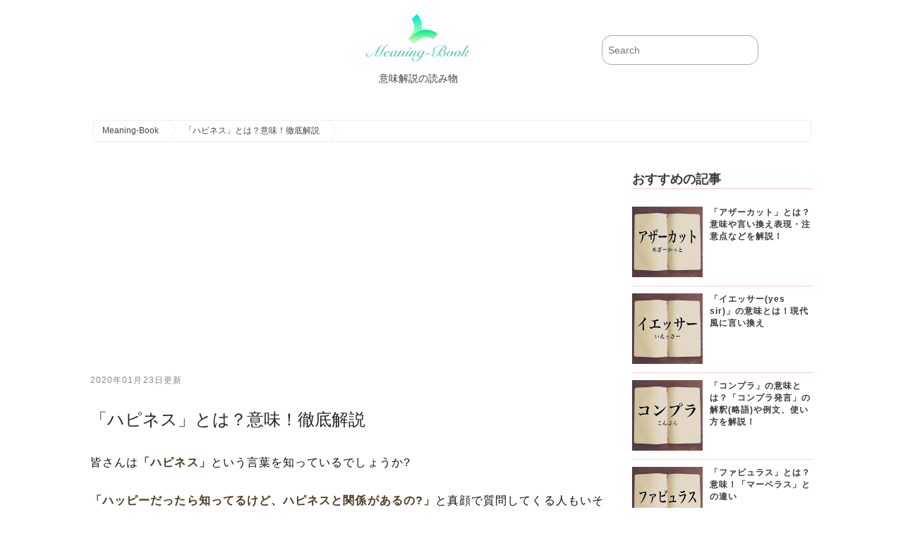

--- FILE ---
content_type: text/html; charset=UTF-8
request_url: https://meaning-book.com/blog/20190705104205.html
body_size: 7078
content:


<!-- ヘッダーここから -->
<!-- ヘッダーここから -->
<!DOCTYPE html>
<html lang="ja">
<head>
<meta charset="UTF-8">
<meta http-equiv="Expires" content="86400">
<title>「ハピネス」とは？意味！徹底解説 | Meaning-Book</title>
<script type="application/javascript" src="//anymind360.com/js/11108/ats.js"></script>
<script async src="//pagead2.googlesyndication.com/pagead/js/adsbygoogle.js"></script>
<script>
  (adsbygoogle = window.adsbygoogle || []).push({
    google_ad_client: "ca-pub-1464222701434023",
    enable_page_level_ads: true
  });
</script>
<meta name="viewport" content="width=device-width,user-scalable=no,maximum-scale=1" />
<meta name="description" content="「ハピネス」とは?意味、「ハッピー」と｢ハピネス」の違い、「ハピネス」の関連を解釈などを掲載。" />
<meta name="keywords" content="Meaning-Book,読み物,意味,同義語,対義語,英語,用語解説ハピネス,Meaning-Book,読み物,意味,同義語,対義語,英語,用語解説" />
<link rel="stylesheet" href="../../css/init.css" media="all" />
<link rel="stylesheet" href="../../css/shared.css" media="all" />
<link rel="stylesheet" href="../../css/blog.css?20260108-1426" media="all" />
<meta name="twitter:card" content="summary" />
<meta name="twitter:site" content="@TopMedia8" />
<meta name="twitter:title" content="「ハピネス」とは？意味！徹底解説 | Meaning-Book" />
<meta name="twitter:description" content="「ハピネス」とは?意味、「ハッピー」と｢ハピネス」の違い、「ハピネス」の関連を解釈などを掲載。 | Meaning-Book" />
<meta name="twitter:image" content="https://meaning-book.com/blog-images/1562293077775075.jpg" />

<link rel="canonical" href="https://meaning-book.com/blog/20190705104205.html" />
<script type="text/javascript">
var ip_addr ="3.137.145.48";
</script>
<script src="../../js/analytics.js"></script>
<script src="../../js/jquery-3.3.1.min.js"></script>
<link rel="shortcut icon" type="image/x-icon" href="../../images/favicon.ico">
</head>
<body>
<script>
//デバイス回転時にリロードする
$(window).on("orientationchange",function(){
    location.reload();
});
</script>
<!-- ヘッダーここまで -->


<!-- メインここから -->

<!-- PC向けヘッダー -->
<div class="header-wrapping hide-mobile">
<div class="header-contents">

<div class="main-title">
<a href="../../index.html">
<img src="../../images/meaning-book-logo.png" alt="meaning-book">
<span class="hch1">意味解説の読み物</span>
</a>
</div><!-- main-titleここまで -->

<div class="search">
<form action="../../search.php" name="search" method="get">
	<dl class="search">
		<dt><input type="text" name="search_keywords" value="" placeholder="Search" /></dt>
		<dd><button><span></span></button></dd>
	</dl>
</form>
</div><!-- searchここまで -->
</div><!-- header-contentsここまで -->
</div><!-- header-wrappingここまで -->
<!-- PC向けヘッダーここまで -->


<!-- モバイル向けヘッダー -->
<div class="header-wrapping hide-pc ">

<div class="mobile-header-menu-layout clear mobile-fixed">
<div class="mobile-header-left-contents">
<p id="mobile-category-btn"><a href="../../index.html"><img src="../../images/mobile-header-menu.png" alt="意味解説の読み物" class="mobile-header-menu"></a></p>
</div>

<div class="mobile-header-right-contents">
<script async src="https://cse.google.com/cse.js?cx=010385327540439264273:genhkvml8iy"></script>
<div class="gcse-searchbox-only"></div>
</div>
</div>


<div class="header-contents">
<img src="../../images/side-logo.png" alt="meaning-book" class="header-logo-img">
<h1>meaning-bookは意味解説の読み物です</h1>
</div><!-- header-contentsここまで -->

</div><!-- header-wrappingここまで -->
<!-- モバイル向けヘッダーここまで -->
<!-- パンくずリストここから -->
<div class="main-wrapping">
<div class="breadcrumbs-layout">
	<ol id="breadcrumbs" itemscope itemtype="http://schema.org/BreadcrumbList">
  <li itemprop="itemListElement" itemscope itemtype="http://schema.org/ListItem">
    <a itemprop="item" href="../../index.html">
      <span itemprop="name">Meaning-Book</span>
    </a>
    <meta itemprop="position" content="1" />
  </li>
  <li itemprop="itemListElement" itemscope itemtype="http://schema.org/ListItem">
    <a itemprop="item" href="../../blog/20190705104205.html">
      <span itemprop="name">「ハピネス」とは？意味！徹底解説</span>
    </a>
    <meta itemprop="position" content="2" />
  </li>
	</ol>
</div>
</div>
<!-- パンくずリストここまで -->



<!-- メインここから -->
<div class="main-wrapping">
<div class="main-contents">
<div class="article-contents">

<!--広告-->
<div class="center_ad300">
<script async src="//pagead2.googlesyndication.com/pagead/js/adsbygoogle.js"></script>
<!-- メイン広告上意味解説 -->
<ins class="adsbygoogle"
     style="display:block"
     data-ad-client="ca-pub-1464222701434023"
     data-ad-slot="8687642371"
     data-ad-format="auto"
     data-full-width-responsive="true"></ins>
<script>
(adsbygoogle = window.adsbygoogle || []).push({});
</script>
</div>



<div class="updated"><p><time itemprop="dateModified" content="2020-01-23T00:00:00+9:00" datetime="2020-01-23T00:00:00+9:00">2020年01月23日更新</time></p></div>

<h1>「ハピネス」とは？意味！徹底解説</h1>

<!--序文ここから-->
<div class="preface">
<!--序文ここから-->
<p>
皆さんは<span class="emphasis">「ハピネス」</span>という言葉を知っているでしょうか?<br><br>
<span class="emphasis">「ハッピーだったら知ってるけど、ハピネスと関係があるの?」</span>と真顔で質問してくる人もいそうです。<br><br>
そんなことから、ここで<span class="emphasis">「ハピネス」</span>について説明をしていくことにします。<br><br>
</p>

<!--序文ここまで--></div>
<!--序文ここまで-->

<img src="../../blog-images/1562293077775075.jpg" class="main-image" alt="ハピネス">
<div class="published"><p><time itemprop="datePublished" content="2021-02-22T00:00:00+9:00" datetime="2021-02-22T00:00:00+9:00"></time></p></div>
<div class="author">
<span itemprop="author">Meaning-Book運営委員</span>
<span itemprop="publisher" itemscope itemtype="http://schema.org/Organization">
<span itemprop="name" content="Meaning-Book">Meaning-Book</span>
<span itemprop="logo" itemscope itemtype="https://schema.org/ImageObject">
<meta itemprop="url" content="../../images/meaning-book-logo.png">
<meta itemprop="width" content="150">
<meta itemprop="height" content="80">
</span>
<meta itemprop="url" content="https://meaning-book.com/">
</span>
</div>
<div itemprop="image" itemscope itemtype="https://schema.org/ImageObject" class="author">
<img src="../../images/large_no_image.png" alt="「ハピネス」とは？意味！徹底解説>" class="blog_mini_img">
<meta itemprop="url" content="../../images/meaning-book-logo.png">
<meta itemprop="width" content="600">
<meta itemprop="height" content="370">
</div>


	


<div class="share-layout-block clear">

<div class="share-layout">
<a href="https://twitter.com/share" class="twitter-share-button" data-size="large">Tweet</a> <script>!function(d,s,id){var js,fjs=d.getElementsByTagName(s)[0],p=/^http:/.test(d.location)?'http':'https';if(!d.getElementById(id)){js=d.createElement(s);js.id=id;js.src=p+'://platform.twitter.com/widgets.js';fjs.parentNode.insertBefore(js,fjs);}}(document, 'script', 'twitter-wjs');</script>
</div><!-- share-layout -->

<div class="share-layout">
<a href="http://b.hatena.ne.jp/entry/" class="hatena-bookmark-button" data-hatena-bookmark-layout="basic-label-counter" data-hatena-bookmark-lang="ja" data-hatena-bookmark-height="28" title="このエントリーをはてなブックマークに追加"><img src="https://b.st-hatena.com/images/entry-button/button-only@2x.png" alt="このエントリーをはてなブックマークに追加" width="20" height="20" style="border: none;" /></a><script type="text/javascript" src="https://b.st-hatena.com/js/bookmark_button.js" charset="utf-8" async="async"></script>
</div><!-- share-layout -->

<div class="share-layout-fbh">
<div class="share-layout-fb">
<div id="fb-root"></div>
<script>(function(d, s, id) {
  var js, fjs = d.getElementsByTagName(s)[0];
  if (d.getElementById(id)) return;
  js = d.createElement(s); js.id = id;
  js.src = "//connect.facebook.net/ja_JP/sdk.js#xfbml=1&version=v2.10&appId=281332235712907";
  fjs.parentNode.insertBefore(js, fjs);
}(document, 'script', 'facebook-jssdk'));</script>
<div class="fb-share-button" data-href="../../blog/20190705104205.html" data-layout="button" data-size="large" data-mobile-iframe="true"><a class="fb-xfbml-parse-ignore" target="_blank" href="https://www.facebook.com/sharer/sharer.php?u=https%3A%2F%2Fmeaning-book.com%2F&amp;src=sdkpreparse">シェア</a></div>
</div><!-- share-layout-fb -->
</div><!-- share-layout-fbh -->

</div><!-- share-layout-block -->






<div id="index_list">
<div class="center_ad300">
<script async src="//pagead2.googlesyndication.com/pagead/js/adsbygoogle.js"></script>
<!-- メイン広告上意味解説 -->
<ins class="adsbygoogle"
     style="display:block"
     data-ad-client="ca-pub-1464222701434023"
     data-ad-slot="8687642371"
     data-ad-format="auto"
     data-full-width-responsive="true"></ins>
<script>
(adsbygoogle = window.adsbygoogle || []).push({});
</script>
</div>
<br><br>
<label class="show_label" for="show_label">タップして目次表示</label>
<div class="hidden_box">
    <input type="checkbox" id="show_label"/ >
    <div class="hidden_show">
      <!--非表示ここから-->
<!--インデックス-->
<div class="blog_list_box">
<h2>目次</h2>
<ul class="number">
<li>「ハピネス」とは?意味</li>
<li>「ハッピー」と｢ハピネス」の違い</li>
<li>「ハピネス」の関連を解釈</li>
<li>“you are my happiness”の意味とは?</li>
</ul>
</div>
<!--インデックスここまで-->

      <!--ここまで-->
    </div>
</div>
</div>


<h2>「ハピネス」とは?意味</h2>
<img src="../../images_6_1_h2/20190705104205_01_h2.jpg" width="400" height="400" class="blackboard" alt="「ハピネス」とは?意味">
<p>
<span class="emphasis">「ハピネス」</span>英語の<span class="emphasis_english">“happiness”</span>が原語で、カタカナ語として、使われている言葉です。<br><br>
<span class="emphasis_english">“happiness”</span>の意味が<span class="emphasis">「幸福」</span>、<span class="emphasis">「幸せ」</span>という意味がありますが、<span class="emphasis">「ハピネス」</span>もそのまま<span class="emphasis">「幸福」</span>という意味になります。<br><br>
</p>


<div class="bottom_spacer"></div>

<!--img1-->

<h2>「ハッピー」と｢ハピネス」の違い</h2>
<img src="../../images_6_1_h2/20190705104205_02_h2.jpg" width="400" height="400" class="blackboard" alt="「ハッピー」と｢ハピネス」の違い">
<p>
では、<span class="emphasis">「ハッピー」</span>と<span class="emphasis">「ハピネス」</span>には、どのような違いがあるのかと言えば、<span class="emphasis">「ハッピー」</span>を英語表記では<span class="emphasis_english">“happy”</span>となり、<span class="emphasis">「幸福な」</span>、<span class="emphasis">「幸せな」</span>という意味になります。<br><br>
<span class="emphasis">「ハピネス」</span>は名詞形の表現で<span class="emphasis">「ハッピー」</span>は形容詞として表現された言葉で、元々の流れは同じなのです。<br><br>
</p>


<div class="bottom_spacer"></div>

<h2>「ハピネス」の関連を解釈</h2>
<img src="../../images_6_1_h2/20190705104205_03_h2.jpg" width="400" height="400" class="blackboard" alt="「ハピネス」の関連を解釈">
<p>
<span class="emphasis">「ハピネス」</span>にも、この言葉から色々と派生してきた言葉が出てきたので、それらの表現を見ていきましょう。<br><br>
</p>


<div class="bottom_spacer"></div>

<ul class="disk">
<li>
「シェアハピネス」
</li>
<li>
「ハピネス・イズ・ヒア」とは?
</li>
</ul>

<div class="bottom_spacer"></div>

<h3>「シェアハピネス」</h3>
<p>
<span class="emphasis">「シェアハピネス」</span>は、世の中の人や企業、場所をつないで、大きな幸福をみんなで分かち合うことを目的としている団体です。<br><br>
ここには多くのハンドメイド作家やセラピスト、アーティストは集まり、が在籍している団体です。<br><br>
多彩な作品の販売や、イベント企画を行っています。<br><br>
<span class="emphasis">「幸福をみんなでシェアする」</span>ということになります。<br><br>
</p>


<div class="bottom_spacer"></div>

<h3>「ハピネス・イズ・ヒア」とは?</h3>
<p>
<span class="emphasis">「ハピネス・イズ・ヒア」</span>というものもありますが、これは、東京ディズニーランドが、2013年4月~2018年4月まで開催していた昼のパレードです。<br><br>
東京ディズニーリゾート30周を記念して催されたイベントで、ディズニーキャラクターを元にしたフロート車が園内を回り、パレードの構成は、7つのユニットと13台のフロート車となっており、その長さは全長約500mに達する長さでした。<br><br>
但し、一旦停止するショーモードのタイムは用意されておらずに、通過をメインとしたパレードとなっています。<br><br>
それでも昼間の開催とあって、小さな子供さんを連れた家族に人気のあるイベントでした。<br><br>
</p>


<div class="bottom_spacer"></div>

<!--img2-->

<h2>“you are my happiness”の意味とは?</h2>
<img src="../../images_6_1_h2/20190705104205_04_h2.jpg" width="400" height="400" class="blackboard" alt="“you are my happiness”の意味とは?">
<p>
<span class="emphasis">「ハピネス」</span>を使った言葉に<span class="emphasis_english">“you are my happiness”</span>という言い回しがありますが、これも<span class="emphasis">「ハピネス」</span>を使ったいい言葉です。<br><br>
直訳すると、<span class="emphasis">「あなたは私の幸福です」</span>という意味で訳すことができます。<br><br>
これが少し転じて、<span class="emphasis">「あなたが幸せだと私も幸せになる」</span>という理解になっていきます。<br><br>
そして、<span class="emphasis">「あなたの幸せ」</span>=<span class="emphasis">「私の幸せ」</span>となり、最終的には<span class="emphasis">「相思相愛」</span>というハッピーな形になっていきます。<br><br>
</p>


<div class="bottom_spacer"></div>

<div class="summary_box_frame">
<div class="summary_box">
<div class="summary_title">
<i class="hand-marker hand-marker-right">
<span style="color: transparent; display: none;">
icon
</span>
</i>
まとめ
</div>
<p>
<span class="emphasis">「ハピネス」</span>は<span class="emphasis">「幸福」</span>という意味の言葉ですが、このネーミングを模したものが色々とあります。<br><br>
お店の名前、歌詞のワンフレーズなど様々ですが、それだけ多くの人に幸運をもたらすパワーが秘められているようです。<br><br>

</p>
</div>
</div>
<div class="bottom_spacer"></div><div class="hide_mobile">
</div>
<br>
<div class="ad_spacer_u"><div class="back_link_btn"><a href="../../sitemap6.html#h">は行から始まる記事</a></div>
<div class="bottom_spacer"></div>
</div>
</div><!--article-contentsここまで-->

<!--right-contents-->
<!--right-contentsここから-->
<div class="right-contents">
<h2 class="title">おすすめの記事</h2>

<!--記事ここから-->
<article class="popularity-block">
<a href="../../blog/20190520165404.html" class="article-img">
<img src="../../blog-images/1558341332534405.jpg" alt="アザーカット" class="popularity-img">
</a>
<div class="popularity-set">
<h2 class="popularity-title"><a href="../../blog/20190520165404.html">「アザーカット」とは？意味や言い換え表現・注意点などを解説！</a></h2>
</div>
</article>
<!--記事ここまで-->

<!--記事ここから-->
<article class="popularity-block">
<a href="../../blog/20190726101902.html" class="article-img">
<img src="../../blog-images/1564106350433598.jpg" alt="イエッサー" class="popularity-img">
</a>
<div class="popularity-set">
<h2 class="popularity-title"><a href="../../blog/20190726101902.html">「イエッサー(yes sir)」の意味とは！現代風に言い換え</a></h2>
</div>
</article>
<!--記事ここまで-->

<!--記事ここから-->
<article class="popularity-block">
<a href="../../blog/20190430161513.html" class="article-img">
<img src="../../blog-images/1556609783125605.jpg" alt="コンプラ" class="popularity-img">
</a>
<div class="popularity-set">
<h2 class="popularity-title"><a href="../../blog/20190430161513.html">「コンプラ」の意味とは？「コンプラ発言」の解釈(略語)や例文、使い方を解説！</a></h2>
</div>
</article>
<!--記事ここまで-->

<!--記事ここから-->
<article class="popularity-block">
<a href="../../blog/20190527164019.html" class="article-img">
<img src="../../blog-images/1558945722962483.jpg" alt="ファビュラス" class="popularity-img">
</a>
<div class="popularity-set">
<h2 class="popularity-title"><a href="../../blog/20190527164019.html">「ファビュラス」とは？意味！「マーベラス」との違い</a></h2>
</div>
</article>
<!--記事ここまで-->

<!--記事ここから-->
<article class="popularity-block">
<a href="../../blog/20190422164633.html" class="article-img">
<img src="../../blog-images/155592149779993.jpg" alt="マハルキタ" class="popularity-img">
</a>
<div class="popularity-set">
<h2 class="popularity-title"><a href="../../blog/20190422164633.html">「マハルキタ」とは？意味や使い方！タガログ語（フィリピン語）「愛している」</a></h2>
</div>
</article>
<!--記事ここまで-->

<!--インフォここから-->
<br><br>
<h2 class="title synonyms_title">当サイトよりのお願い</h2>
<div class="side_info_contents">
<p>
当サイトの掲載記事で、間違い・不具合がございましたら、<a href="../../inquiry/inquiry.html">お問い合わせ</a>からご連絡いただければ幸いです。
</p>
</div>
<!--インフォここまで-->
<br><br>
</div><!-- right-contentsここまで -->
<!--right-contentsここまで-->

</div><!-- main-contentsここまで -->
</div><!-- main-wrappingここまで -->

<!-- メインここまで -->


<!--フッター-->
<!-- フッターここから -->
<div class="footer-wrapping">
<div class="footer-contents">

<div class="footer-info">
<img src="../../images/side-logo.png" alt="meaning-book" class="footer-logo-img">
<span class="footer_catch_txt">meaning-bookは意味解説の読み物です</span>
<span class="footer-sub-layout clear">
<span class="footer-sns-layout"><a href="https://twitter.com/TopMedia8"><img src="../../images/twitter_btn.png" alt="meaning-book" class="sns-img"></a></span>
<span class="footer-sns-layout"><a href="https://www.facebook.com/Media8-167828040720344/"><img src="../../images/facebook_btn.png" alt="meaning-book" class="sns-img"></a></span>
</span>
</div><!-- footer-infoここまで -->

<div class="footer-category">
<h2>カテゴリ一覧</h2>
<ul>
<li><a href="../../category/it-terms/1.html" class="arrow arrow-mark">IT用語</a></li><li><a href="../../category/general-term/1.html" class="arrow arrow-mark">一般用語</a></li><li><a href="../../category/meaning-and-usage/1.html" class="arrow arrow-mark">意味と使い方</a></li><li><a href="../../category/katakana/1.html" class="arrow arrow-mark">カタカナ語</a></li><li><a href="../../category/ceremonial-functions-and-manner/1.html" class="arrow arrow-mark">冠婚葬祭・マナー</a></li><li><a href="../../category/industry-term/1.html" class="arrow arrow-mark">専門用語・業界用語</a></li><li><a href="../../category/proverbs-idioms/1.html" class="arrow arrow-mark">ことわざ・慣用句</a></li><li><a href="../../category/idiomatic-word/1.html" class="arrow arrow-mark">四文字熟語</a></li><li><a href="../../category/obfuscated-words/1.html" class="arrow arrow-mark">難読語</a></li><li><a href="../../category/net-terminology/1.html" class="arrow arrow-mark">新語・ネット用語</a></li><li><a href="../../category/business-term/1.html" class="arrow arrow-mark">ビジネス用語・ビジネス敬語</a></li><li><a href="../../category/dialect/1.html" class="arrow arrow-mark">方言</a></li><li><a href="../../category/difficult-words/1.html" class="arrow arrow-mark">難しい言葉</a></li><li><a href="../../category/game/1.html" class="arrow arrow-mark">ゲーム用語</a></li><li><a href="../../category/difference/1.html" class="arrow arrow-mark">違い</a></li><li><a href="../../category/holiday/1.html" class="arrow arrow-mark">祝日・祭日・記念日</a></li><li><a href="../../category/trend/1.html" class="arrow arrow-mark">話題・トレンド</a></li><li><a href="../../category/roman-character/1.html" class="arrow arrow-mark">ローマ字</a></li><li><a href="../../category/train/1.html" class="arrow arrow-mark">鉄道用語</a></li><li><a href="../../category/visual-kei/1.html" class="arrow arrow-mark">V系用語</a></li><li><a href="../../category/residential/1.html" class="arrow arrow-mark">不動産・住宅用語</a></li><li><a href="../../category/finance/1.html" class="arrow arrow-mark">投資・金融用語</a></li><li><a href="../../category/spiritual/1.html" class="arrow arrow-mark">スピリチュアル・占い用語</a></li><li><a href="../../category/car/1.html" class="arrow arrow-mark">自動車用語</a></li><li><a href="../../category/rap/1.html" class="arrow arrow-mark">ラップ用語</a></li><li><a href="../../category/sns/1.html" class="arrow arrow-mark">SNS用語</a></li><li><a href="../../category/job/1.html" class="arrow arrow-mark">就活・就職・転職用語</a></li></ul>
</div><!-- footer-categoryここまで -->

<div class="footer-about">
<h2>意味解説の読み物について</h2>
<ul>
<li><a href="../../words_menu.html" class="arrow arrow-mark">○から始まる言葉</a></li>
<li><a href="../../terms_of_service.html" class="arrow arrow-mark">利用規約</a></li>
<li><a href="../../privacy_policy.html" class="arrow arrow-mark">プライバシーポリシー</a></li>
<li><a href="../../sitemap1.html" class="arrow arrow-mark">サイトマップ</a></li>
<li><a href="../../inquiry/inquiry.html" class="arrow arrow-mark">お問い合わせ</a></li>
<li><a href="https://meaning-difference.com" class="arrow arrow-mark">違い比較辞典</a></li>
</ul>
</div><!-- footer-aboutここまで -->

</div><!--footer-contentsここまで-->
</div><!--footer-wrappingここまで-->

<div class="footer-copyright-wrapping">
<div class="footer-copyright">
Copyright &copy; Meaning-Book
</div>
</div><!--footer-wrappingここまで-->
<!--フッタここまで-->
<!--フッターここまで-->

</body>
</html>
<!--フッタここまで-->



--- FILE ---
content_type: text/html; charset=utf-8
request_url: https://www.google.com/recaptcha/api2/aframe
body_size: 94
content:
<!DOCTYPE HTML><html><head><meta http-equiv="content-type" content="text/html; charset=UTF-8"></head><body><script nonce="Cg1i1T51fg8yt5rz2ypgJQ">/** Anti-fraud and anti-abuse applications only. See google.com/recaptcha */ try{var clients={'sodar':'https://pagead2.googlesyndication.com/pagead/sodar?'};window.addEventListener("message",function(a){try{if(a.source===window.parent){var b=JSON.parse(a.data);var c=clients[b['id']];if(c){var d=document.createElement('img');d.src=c+b['params']+'&rc='+(localStorage.getItem("rc::a")?sessionStorage.getItem("rc::b"):"");window.document.body.appendChild(d);sessionStorage.setItem("rc::e",parseInt(sessionStorage.getItem("rc::e")||0)+1);localStorage.setItem("rc::h",'1767849979655');}}}catch(b){}});window.parent.postMessage("_grecaptcha_ready", "*");}catch(b){}</script></body></html>

--- FILE ---
content_type: text/css
request_url: https://meaning-book.com/css/init.css
body_size: 889
content:
@charset "UTF-8";

/****************************************
       CSS 初期化
*****************************************/
body,div,dl,dt,dd,ul,ol,li,h1,h2,h3,h4,h5,h6,address,
pre,code,form,fieldset,legend,input,textarea,p,blockquote,th,td{
    margin:0;padding:0;
}

img{
	border:0;
}

h1,h2,h3,h4,h5,h6,p{
    font-size:100%;
    font-weight:normal;
}

strong{
	font-weight:normal;
}

html,body{
	height: 100%;
	background-color: transparent;
	background-image: none;
	-webkit-text-size-adjust: 100%;/*iPhoneの文字サイズの自動調整をオフ*/
}

table {
	border-collapse: collapse;
	border-spacing: 0;
}

address{
	font-style: normal;
	text-decoration: none;
}

blockquote, q {
	quotes: none;
}

body {  
	font-family: "Hiragino Sans",verdana,"ヒラギノ角ゴ Pro W3","Hiragino Kaku Gothic Pro",Osaka,"ＭＳ Ｐゴシック","MS PGothic",Sans-Serif;  
	line-height:1;
}  
html>/**/body {  
	font-size: 12px;
} 

ul,ol,li{
	list-style:none; 
	display:block;
}


--- FILE ---
content_type: text/css
request_url: https://meaning-book.com/css/shared.css
body_size: 4661
content:
@charset "UTF-8";

/****************************************
       CSS レイアウト (PC)
*****************************************/
/*PCのみの表示*/
@media (min-width: 481px) {
	/****************************************
		デバイスの切り替え
	*****************************************/
	.hide-pc{
		display:none;
	}
	
	.hide-mobile{

	}

	/****************************************
		フロート解除
	*****************************************/
	.clear::after {
		content: "";
		display: block;
		height: 0;
		clear: both;
		visibility: hidden;
	}

	/****************************************
		Safari のフォーカス時のハイライトを無効
	*****************************************/
	:focus
	{
		outline: 0;
	}
	
	



	/****************************************
		基本レイアウト
	*****************************************/
	.main-title-img{
		max-width:100%;
		height:auto;
		display:block;
		margin 0 auto;
	}

	
	
	.header-wrapping{
		margin-left: auto;
		margin-right: auto;
		width: 80%;
		min-width: 960px;
	}
	
	.header-contents{
		height:150px;
	}
	
	.header-contents::after{
		content: "";
		display: block;
		height: 0;
		clear: both;
		visibility: hidden;
	}
	
	.main-wrapping{
		margin-left: auto;
		margin-right: auto;
		width: 80%;
		min-width: 960px;
	}
	
	.main-contents{
		margin-left: auto;
		margin-right: auto;
		width:100%;
		min-width: 960px;
		min-height: 100%;
		margin-bottom:20px;
	}
	
	.main-contents::after{
		content: "";
		display: block;
		height: 0;
		clear: both;
		visibility: hidden;
	}
	
	.left-contents{
		float:left;
		width: 15%;
		margin-right:20px;
	}
	
	.center-contents{
		float:left;
		width: calc(60% - 40px);
	}
	
	.center-index-contents{
		float:left;
		width: calc(75% - 40px);
	}
	
	
	.right-contents{
		float:left;
		width: 25%;
		margin-left:20px;
	}
	
	
	.footer-wrapping{
		margin-left: auto;
		margin-right: auto;
		width: 100%;
		min-width: 960px;
		border-top:1px solid #aaa;
	}
	
	.footer-contents{
		margin-left: auto;
		margin-right: auto;
		width:80%;
		min-width: 960px;
		min-height: 100%;
	}
	
	.footer-contents::after{
		content: "";
		display: block;
		height: 0;
		clear: both;
		visibility: hidden;
	}
	
	
	
	/****************************************
		ヘッダーメニュー
	*****************************************/
	
	.header-contents .main-title{
		float: left;
		margin-left: calc(20% + 20px);
		width: calc(50% - 40px);
		min-width: 480px;
		text-align: center;
		display: block;
		margin-top: 14px;
		font-size: 18px;
		line-height: 1.447;
	}
	
	
	.header-contents h1{
		color:#3c3c3c;
		font-size:14px;
	}
	
	.hch1{
		color:#3c3c3c;
		font-size:14px;
		display:block;
	}
	
	
	.header-contents a{
		text-decoration:none;
	}
	
	.header-contents .search{
		float:left;
		min-width: 220px;
		width: 220px;
		margin-left:10px;
	}
	
	
	/****************************************
		検索
	*****************************************/
	dl.search{
		margin:50px 0px;
		position:relative;
		background-color:#fff;
		border:1px solid #aaa;
		-webkit-border-radius:14px;
		-moz-border-radius:14px;
		-o-border-radius:14px;
		-ms-border-radius:14px;
		border-radius:14px;
	}
	
	dl.search dt{
		margin-right:40px;
		padding:8px 0 8px 8px;
	}
	
	dl.search dt input{
		width:100%;
		height:24px;
		line-height:24px;
		background:none;
		border:none;
		font-size:14px;
		color:#252525;
	}
	
	dl.search dd{
		position:absolute;
		top:0;
		right:0;
	}
	
	dl.search dd button{
		display:block;
		padding:10px;
		background:none;
		border:none;
	}
	
	dl.search dd button span{
		display:block;
		margin-top:-2px;
		width:20px;
		height:20px;
		/*background:url('../images/search.png') no-repeat;*/
	}
	

	/****************************************
		お知らせ
	*****************************************/
	.information{
		padding:10px;
		border: 1px solid #66c9be;
		-webkit-border-radius:10px;
		-moz-border-radius:10px;
		-o-border-radius:10px;
		-ms-border-radius:10px;
		border-radius:10px;
		margin:10px 0;
	}
	.information p{
		font-size: 14px;
		line-height:1.447;
	}

	/****************************************
		左カテゴリメニュー
	*****************************************/
	.left-contents h2{
		display: table;
		border-left: 9px solid #66c9be;
		font-size: 18px;
		line-height:1.447;
		margin-bottom: 15px;
		padding: 0 0 0 10px;
		color:#3c3c3c;
	}
	
	.left-contents li{
		font-size:11px;
		line-height:1.447;
	}
	
	.left-contents a{
		display:block;
		text-decoration:none;
		color:#252525;
		padding:10px;
		border:1px solid #66c9be;
		-webkit-border-radius:10px;
		-moz-border-radius:10px;
		-o-border-radius:10px;
		-ms-border-radius:10px;
		border-radius:10px;
		margin:5px 0px;
	}
	
	.left-contents a:hover{
		background:#66c9be;
		color:#fefefe;
		-webkit-border-radius:10px;
		-moz-border-radius:10px;
		-o-border-radius:10px;
		-ms-border-radius:10px;
		border-radius:10px;
		padding:10px;
	}
	
	/****************************************
		中央コンテンツ
	*****************************************/
	.center-contents h2.title{
		border-bottom: 1px solid #ccefff;
		font-size: 18px;
		line-height:1.447;
		margin-bottom: 15px;
		color:#3c3c3c;
	}
	
	.center-index-contents h2.title{
		border-bottom: 1px solid #ccefff;
		font-size: 18px;
		line-height:1.447;
		margin-bottom: 15px;
		color:#3c3c3c;
	}
	
	.center-index-contents .syllabary_block h3{
		border-bottom: 1px solid #66c9be;
		font-size: 18px;
		line-height:1.447;
		margin-bottom: 15px;
		
	}
	
	.center-index-contents .syllabary_block h3 a{
		text-decoration: none;
		color:#66c9be;
		text-weight:500;
		display:block;
	}
	
	.center-index-contents .syllabary_block h3 a:hover{
		text-decoration: underline;
		color:#fff;
		background:#66c9be;
	}
	
	
	
	.article-block{
		padding:10px 0px;
		border-bottom: 1px solid #ccefff;
	}
	
	.article-block::after{
		content: "";
		display: block;
		height: 0;
		clear: both;
		visibility: hidden;
	}

	.article-title{
		font-size: 16px;
		padding: 0;
		margin: 0 0 5px;
		height: auto;
		overflow: hidden;
		font-weight: 600;
		letter-spacing: 1px;
		line-height: 1.6;
	}
	
	.article-title a{
		color:#3c3c3c;
		text-decoration: none;
	}
	
	.article-txt{
		font-size: 12px;
		margin-bottom: 0;
		height: 40px;
		line-height: 1.447;
	}
	
	.article-txt a{
		color: #999;
		text-decoration: none;
	}
	
	.article-img{
		float:left;
		margin-right:10px;
	}
	
	.article-img-size{
		width:220px;
		height:auto;
	}
	
	.article-img-size-min{
		width:100px;
		height:auto;
	}
	
	
	.category-word{
		color:#3c3c3c;
		display:inline-block;
		font-size: 9px;
		margin: 30px 0px 0px;
		height: auto;
		overflow: hidden;
		letter-spacing: 1px;
		line-height: 1.8;
		border:1px solid #ccefff;
		padding:4px;
		-webkit-border-radius:5px;
		-moz-border-radius:5px;
		-o-border-radius:5px;
		-ms-border-radius:5px;
		border-radius:5px;
	}
	

	
	
	
	/****************************************
		右コンテンツ
	*****************************************/
	.right-contents h2.title{
		border-bottom: 1px solid #ffcccc;
		font-size: 18px;
		line-height:1.447;
		margin-bottom: 15px;
		color:#3c3c3c;
		font-weight:600;
	}
	
	.popularity-block{
		padding:10px 0px;
		border-bottom: 1px solid #ffcccc;
	}
	
	.popularity-block::after{
		content: "";
		display: block;
		height: 0;
		clear: both;
		visibility: hidden;
	}
	
	.popularity-img{
		width:100px;
		height:auto;
	}
	
	.popularity-title{
		font-size: 12px;
		padding: 0;
		margin: 0 0 10px;
		height: auto;
		overflow: hidden;
		font-weight: 600;
		letter-spacing: 1px;
		line-height: 1.447;
	}
	
	.popularity-title a{
		color:#3c3c3c;
		text-decoration: none;
	}
	
	.synonyms_title{
		border-bottom: 1px solid #66c9be !important;
	}
	
	
	.synonyms_line{
		border-bottom: 1px solid #66c9be !important;
	}
	
	/****************************************
		ページ管理
	*****************************************/

	.page-ui{
		padding:10px;
		margin-bottom:40px;
	}

	.page-ui a{
		padding:10px 5px;
		color:#999999;
		font-size:14px;
		font-weight:600;
		text-decoration:none;
	}
	
	.page_current {
		font-weight:800 !important;
		color:#777 !important;
	}

	
	
	
	.page-ui a:hover{
		text-decoration:underline;
		color:#dc8791;
	}
	
	.page-btn{
		padding:10px 5px;
		color:#333;
		font-size:14px;
		font-weight:600;
		text-decoration:none;
		cursor: pointer;
	}
	
	.page-btn:hover{
		text-decoration:underline;
		color:#bf151d;
	}
	
	.layout-2col-left{
		float:left;
	}

	.page-count {
		text-align: center;
		color: #888;
		font-size: 12px;
		padding: 10px;
	}
	
	.page-c{
		display:block;
		height:20px;
		width: 450px;
		margin-left:auto;
		margin-right:auto;
		margin-top:20px;
	}

	.page-c::after{
		content: "";
		display: block;
		height: 0;
		clear: both;
		visibility: hidden;
	}




	.page-3col-layout-left {
		font-size: 14px;
		line-height: 1.4446;
		width: 40px;
		text-align: center;
		display:block;
	}

	.page-3col-layout-center {
		font-size: 14px;
		line-height: 1.4446;
		min-width: 370px;
		text-align: center;
		display:block;
	}
	
	.page-3col-layout-right {
		font-size: 14px;
		line-height: 1.4446;
		width: 40px;
		text-align: center;
		display:block;
	}

	/****************************************
		フッタメニュー
	*****************************************/

	.footer-contents a{
		display:block;
		text-decoration:none;
		color:#252525;
	}
	
	.footer-contents a:hover{
		text-decoration:underline;
	}
	
	.footer-info{
		float:left;
		width: calc(25% - 10px);
		margin-right:20px;
		padding:20px 5px;

	}
	
	
	.footer-logo{

	}
	
	.footer-logo-img{
		margin-left:auto;
		margin-right:auto;
		width:250px;
		height:auto;
		display:block;
	}
	
	
	.footer_catch_txt{
		margin-top:20px;
		font-weight:600;
		display: table;
		border-left: 9px solid #66c9be;
		font-size: 12px;
		line-height:1.447;
		margin-bottom: 15px;
		padding: 0 0 0 10px;
	}
	
	.footer-category{
		float:left;
		width: calc(50% - 40px);
		padding:20px 0px;
	}
	
	.footer-category h2{
		width: calc(50% - 40px);
		font-weight:600;
		display: table;
		border-left: 9px solid #66c9be;
		font-size: 12px;
		line-height:1.447;
		margin-bottom: 15px;
		padding: 0 0 0 10px;
	}
	
	.footer-category ul{

	}
	
	
	.footer-category li{
		float:left;
		width: calc(50% - 40px);
		padding:5px;
	}
	
	.footer-about{
		float:left;
		padding:20px 5px;
		width: calc(25% - 10px);
		margin-left:20px;
	}
	
	.footer-about h2{
		font-weight:600;
		display: table;
		border-left: 9px solid #66c9be;
		font-size: 12px;
		line-height:1.447;
		margin-bottom: 15px;
		padding: 0 0 0 10px;
	}
	
	.footer-about ul{

	}
	
	.footer-about li{
		padding:5px;
	}
	
	.footer-copyright-wrapping{
		margin-left: auto;
		margin-right: auto;
		min-width: 960px;
		border-top:1px solid #aaa;
	}
	
	
	.footer-copyright{
		margin-left: auto;
		margin-right: auto;
		width:calc(80% - 20px);
		min-width: 960px;
		min-height: 100%;
		text-align:center;
		padding:20px;
	}
	
	.footer-sub-layout{

	}
	
	
	.footer-sns-layout{
		float:left;
	}
	
	
	
	.sns-img{

	}
	
	
	
	/****************************************
	検索結果
	*****************************************/
	.blog-nodata_txt{
		font-size:14px;
		line-height: 1.4446;
		color: #444;
		padding:10px;
	}
	
	
	/****************************************
	パンくずリスト
	*****************************************/
	.breadcrumbs-layout{
		padding:20px 4px;
		margin-bottom:20px;
	}

	#breadcrumbs{
		background: #fff;
		border-width: 1px;
		border-style: solid;
		border-color: #eee;
		border-radius: 5px;
		overflow: hidden;
		width: 100%;
	}
 
	#breadcrumbs li{
		float: left;
	}
 
	#breadcrumbs a{
		padding: .7em 1em .7em 2em;
		float: left;
		text-decoration: none;
		color: #444;
		position: relative;

		background-color: #fff;

	}
 
	#breadcrumbs li:first-child a{
		padding-left: 1em;
		border-radius: 5px 0 0 5px;
	}
 
  	#breadcrumbs li a{

	}
	
	.current{

	}
 
	#breadcrumbs a:hover{
		background: #66c9be;
		color: #fff;
	}
 
	#breadcrumbs a::after,
	#breadcrumbs a::before{
		content: "";
		position: absolute;
		top: 50%;
		margin-top: -1.5em;
		border-top: 1.5em solid transparent;
		border-bottom: 1.5em solid transparent;
		border-left: 1em solid;
		right: -1em;
	}
 
	#breadcrumbs a::after{
		z-index: 2;
		border-left-color: #fff;
	}
 
	#breadcrumbs a::before{
		border-left-color: #eee;
		right: -1.1em;
		z-index: 1;
	}
 
	#breadcrumbs a:hover::after{
		border-left-color: #66c9be;
	}
 
	#breadcrumbs .current,
	#breadcrumbs .current:hover{
		font-weight: bold;
		background: none;
	}
 
	#breadcrumbs .current::after,
	#breadcrumbs .current::before{
		content: normal;
	}
	
	
	/****************************************
		五十音
	*****************************************/
	.index-order .syllabary_block{
		min-width: 680px;
		width: 680px;
		margin-left:auto;
		margin-right:auto;
	}
	
	.syllabary_block{
		min-width: 550px;
		width: 550px;
		margin-left:auto;
		margin-right:auto;
	}
	
	
	.syllabary{
		width:100%;
		margin-bottom:20px;
	}
	.syllabary li{
		float:left;
		padding:20px;
	}
	
	.index-order .syllabary li{
		float:left;
		padding:10px 25px;
	}
	
	
	.syllabary li a{
		font-size:24px;
		color:#66c9be;
		padding:20px;
		background:#fff;
		border:1px solid #66c9be;
		text-decoration:none;
		-webkit-border-radius: 10px;
		-moz-border-radius: 10px;
		-o-border-radius: 10px;
		-ms-border-radius: 10px;
		border-radius: 10px;
	}
	
	.index-order .syllabary li a{
		font-size:24px;
		color:#66c9be;
		padding:10px 30px;
		background:#fff;
		border:1px solid #66c9be;
		text-decoration:none;
		-webkit-border-radius: 10px;
		-moz-border-radius: 10px;
		-o-border-radius: 10px;
		-ms-border-radius: 10px;
		border-radius: 10px;
		
	}
	
	
	.syllabary li a:hover{
		text-decoration:underline;
		color:#fff;
		background:#66c9be;
	}
	
	
	.syllabary::after {
		content: "";
		display: block;
		height: 0;
		clear: both;
		visibility: hidden;
	}
	
	.word_bottom_spacer{
		padding-bottom:40px;
	}
	.syllabary-image{
		width:540px;
		height:auto;
		display:block;
		margin-top:10px;
		margin-bottom:10px;
		margin-left:auto;
		margin-right:auto;
	}
	
	.syllabary_title{
		font-size:24px;
		line-height:1.447;
		display:block;
		margin:20px 0;
		color:#252525;
	}
	
	.syllabary_contents{
		padding:0 30px;
	}
	
	.side_info_contents{
		padding:10px;
		background:#fff9e3;
		color:#252525;
		font-size:12px;
		line-height:1.447;
		-webkit-border-radius: 10px;
		-moz-border-radius: 10px;
		-o-border-radius: 10px;
		-ms-border-radius: 10px;
		border-radius: 10px;
	}
	.side_info_contents a{
		color:#252525;
		text-decoration:underline;
		font-weight:600;
	}
	
	
	
}

/****************************************
       CSS レイアウト (モバイル)
*****************************************/
/*モバイルのみの表示*/
@media (max-width: 481px) {

	/****************************************
		デバイスの切り替え
	*****************************************/
	.hide-pc{

	}
	
	.hide-mobile{
		display:none;
	}
	
	/****************************************
		フロート解除
	*****************************************/
	.clear::after {
		content: "";
		display: block;
		height: 0;
		clear: both;
		visibility: hidden;
	}
	/****************************************
		Safari のフォーカス時のハイライトを無効
	*****************************************/
	:focus
	{
		outline: 0;
	}

	/****************************************
		基本レイアウト
	*****************************************/
	
	.header-wrapping{

	}
	

	
	
	.header-contents{
		margin-top:67px;
		padding:10px 10px;
		margin-left:auto;
		margin-right:auto;
		width:280px;
	}
	
	.header-contents::after{

	}
	
	.main-wrapping{
		border-top: 2px solid #66c9be;

	}
	
	.main-contents{

	}
	
	.main-contents::after{

	}
	
	.left-contents{

	}
	
	.center-contents{
		width:100vw;
	}
	
	.center-index-contents{
		width:100vw;
	}
	
	
	.right-contents{
		width:100vw;
	}
	
	
	.footer-wrapping{
		width:100vw;
	}
	
	.footer-contents{
	}
	
	.footer-contents::after{
		content: "";
		display: block;
		height: 0;
		clear: both;
		visibility: hidden;
	}
	
	
	
	/****************************************
		ヘッダーメニュー
	*****************************************/
	
	.header-contents .main-title{

	}
	
	.header-logo-img{
		margin-left:auto;
		margin-right:auto;
		width:280px;
		height:auto;
		display:block;
	}
	
	
	.header-contents h1{
		margin-top:5px;
		font-weight:600;
		display: block;
		font-size: 12px;
		line-height:1.447;
		margin-bottom: 5px;
		padding: 0 0 0 0px;
		margin-left:auto;
		margin-right:auto;
		text-align:center;
	}
	
	.hch1{
		margin-top:20px;
		font-weight:600;
		display: block;
		font-size: 12px;
		line-height:1.447;
		margin-bottom: 15px;
		padding: 0 0 0 0px;
		margin-left:auto;
		margin-right:auto;
		text-align:center;
	}
	
	
	
	.header-contents a{

	}
	
	.header-contents .search{

	}
	
	
	
	
	.mobile-header-menu-layout{
		border-bottom: 2px solid #66c9be;
		width:100vw;
		height:74px;
		background:#fff;
	}

	
	.mobile-header-left-contents{
		float:left;
		width:20%;
	}
	
	.mobile-header-right-contents{
		float:left;
		width:75%;
		margin-right:5%;
		margin-top:15px;
	}
	
	.mobile-header-menu{
		margin-top:21px;
		margin-left:8px;
		width:40px;
		height:21px;
		padding:4px;
	}
	
	.mobile-fixed{
		position: fixed;
		top: 0;
		z-index: 10000;
	}
	
	
	
	/****************************************
		検索
	*****************************************/
	dl.search{
		margin:5px 10px;
		position:relative;
		background-color:#fff;
		border:1px solid #aaa;
		-webkit-border-radius:14px;
		-moz-border-radius:14px;
		-o-border-radius:14px;
		-ms-border-radius:14px;
		border-radius:14px;
	}
	
	dl.search dt{
		margin-right:40px;
		padding:8px 0 8px 8px;
	}
	
	dl.search dt input{
		width:100%;
		height:24px;
		line-height:24px;
		background:none;
		border:none;
		font-size:14px;
		color:#252525;
	}
	
	dl.search dd{
		position:absolute;
		top:0;
		right:0;
	}
	
	dl.search dd button{
		display:block;
		padding:10px;
		background:none;
		border:none;
	}
	
	dl.search dd button span{
		display:block;
		margin-top:-2px;
		width:20px;
		height:20px;
		/*background:url('../images/search.png') no-repeat;*/
	}
	

	/****************************************
		お知らせ
	*****************************************/
	.information{
		padding:10px;
		margin:10px 0;
	}
	.information p{
		font-size: 14px;
		line-height:1.447;
	}

	/****************************************
		左カテゴリメニュー
	*****************************************/
	.left-contents h2{
		display: table;
		border-left: 9px solid #66c9be;
		font-size: 18px;
		line-height:1.447;
		margin-bottom: 15px;
		padding: 0 0 0 10px;
		color:#3c3c3c;
	}
	
	.left-contents li{
		font-size:11px;
		line-height:1.447;
	}
	
	.left-contents a{
		display:block;
		text-decoration:none;
		color:#252525;
		padding:10px;
		border:1px solid #66c9be;
		-webkit-border-radius:10px;
		-moz-border-radius:10px;
		-o-border-radius:10px;
		-ms-border-radius:10px;
		border-radius:10px;
		margin:5px 0px;
	}
	
	.left-contents a:hover{
		background:#66c9be;
		color:#fefefe;
		-webkit-border-radius:10px;
		-moz-border-radius:10px;
		-o-border-radius:10px;
		-ms-border-radius:10px;
		border-radius:10px;
		padding:10px;
	}
	
	/****************************************
		中央コンテンツ
	*****************************************/
	.center-contents h2.title{
		font-size: 18px;
		line-height:1.447;
		color:#3c3c3c;
		padding:5px;
		display: inline-block;
		border-left: 9px solid #ccefff;
		margin-top:20px;
		margin-bottom: 15px;
		margin-left: 5px;
	}
	
	.index-order h2.order-title{
		font-size: 18px;
		font-weight:600;
		text-align:center;
		line-height:1.447;
		color:#3c3c3c;
		padding:5px;
		display: block;
		margin-top:20px;
		margin-bottom: 15px;
		margin-left: 5px;
	}
	
	
	.center-index-contents .syllabary_block h3{
		font-size: 18px;
		line-height:1.447;
		margin-bottom: 40px;
		
	}
	
	.center-index-contents .syllabary_block h3 a{
		text-decoration: none;
		color:#66c9be;
		text-weight:500;
		display:block;
		
		font-size:24px;
		color:#fff;
		padding:5px;
		background:#66c9be;
		border:1px solid #66c9be;
		text-decoration:none;
		-webkit-border-radius: 10px;
		-moz-border-radius: 10px;
		-o-border-radius: 10px;
		-ms-border-radius: 10px;
		border-radius: 10px;
		
		
	}
	
	.center-index-contents .syllabary_block h3 a:hover{

	}
	
	
	
	.article-block{
		padding:10px 10px;
		border-bottom: 1px solid #ccefff;
	}
	
	.article-block::after{
		content: "";
		display: block;
		height: 0;
		clear: both;
		visibility: hidden;
	}

	.article-title{
		font-size: 16px;
		padding: 0;
		margin: 0 0 20px;
		height: auto;
		overflow: hidden;
		font-weight: 600;
		letter-spacing: 1px;
		line-height: 1.6;
	}
	
	.article-title a{
		color:#3c3c3c;
		text-decoration: none;
	}
	
	.article-txt{
		font-size: 12px;
		margin-bottom: 0;
		height: 40px;
		line-height: 1.447;
	}
	
	.article-txt a{
		color: #999;
		text-decoration: none;
	}
	
	.article-img{
		float:left;
		margin-right: 10px;
	}
	
	.article-img-size{
		width:100px;
		height:auto;
	}
	
	.article-img-size-min{
		width:100px;
		height:auto;
	}
	
	.category-word{
		color:#3c3c3c;
		display:inline-block;
		font-size: 9px;
		margin: 35px 0px 0px;
		height: auto;
		overflow: hidden;
		letter-spacing: 1px;
		line-height: 1.8;
		border:1px solid #ccefff;
		padding:4px;
		-webkit-border-radius:5px;
		-moz-border-radius:5px;
		-o-border-radius:5px;
		-ms-border-radius:5px;
		border-radius:5px;
	}
	

	
	
	/****************************************
		右コンテンツ
	*****************************************/
	.right-contents h2.title{
		font-size: 18px;
		line-height:1.447;
		color:#3c3c3c;
		padding:5px;
		display: inline-block;
		border-left: 9px solid #ffcccc;
		margin-top:20px;
		margin-bottom: 15px;
		margin-left: 5px;
		font-weight:600;
	}
	
	

	
	.popularity-block{
		padding:10px 10px;
		border-bottom: 1px solid #ffcccc;
	}
	
	.popularity-block::after{
		content: "";
		display: block;
		height: 0;
		clear: both;
		visibility: hidden;
	}
	
	.popularity-img{
		width:100px;
		height:auto;
	}
	
	.popularity-title{
		font-size: 12px;
		padding: 0;
		margin: 0 0 10px;
		height: auto;
		overflow: hidden;
		font-weight: 600;
		letter-spacing: 1px;
		line-height: 1.447;
	}
	
	.popularity-title a{
		color:#3c3c3c;
		text-decoration: none;
		padding-bottom: 30px;
		display:block;
	}
	
	
	.synonyms_title{
		border-left: 9px solid #66c9be !important;
	}
	
	.synonyms_line{
		border-bottom: 1px solid #66c9be !important;
	}
	
	
	
	/****************************************
		ページ管理
	*****************************************/

	.page-ui{

	}

	.page-ui a{

	}
	
	.page-ui a:hover{

	}
	
	.page-btn{

	}
	
	.page-btn:hover{

	}
	
	.layout-2col-left{

	}

	.page-count {

	}

	.page-c{

	}

	.page-c::after{

	}



	.page-3col-layout-left {

	}

	.page-3col-layout-left a{
		margin: 10px;
		font-weight: 600;
		display: block;
		font-size: 14px;
		line-height: 1.447;
		margin-bottom: 15px;
		padding: 10px;
		border: 1px solid #66c9be;
		color: #66c9be;
		text-align:center;
		text-decoration:none;
		-webkit-border-radius: 9px;
		-moz-border-radius: 9px;
		-o-border-radius: 9px;
		-ms-border-radius: 9px;
		border-radius: 9px;
	}


	.page-3col-layout-center {

	}
	
	.page-3col-layout-right {

	}
	
	.page-3col-layout-right a{
		margin: 10px;
		font-weight: 600;
		display: block;
		font-size: 14px;
		line-height: 1.447;
		margin-bottom: 15px;
		padding: 10px;
		border: 1px solid #66c9be;
		color: #66c9be;
		text-align:center;
		text-decoration:none;
		-webkit-border-radius: 9px;
		-moz-border-radius: 9px;
		-o-border-radius: 9px;
		-ms-border-radius: 9px;
		border-radius: 9px;
	}
	
	

	/****************************************
		フッタメニュー
	*****************************************/

	.footer-contents a{
		display:block;
		text-decoration:none;
		color:#252525;
		display:block;
		padding:10px;
	}
	
	.footer-contents a:hover{

	}
	
	.footer-info{
		padding:20px 0px;
		width:100vw;
		text-align:center;
		display:block;
	}
	.footer-logo{
		width:100px;
	}
	
	.footer-logo-img{
		margin-left:auto;
		margin-right:auto;
		width:280px;
		height:auto;
		display:block;
	}
	
	
	.footer_catch_txt{
		margin-top:20px;
		font-weight:600;
		display: inline-block;
		border-left: 9px solid #66c9be;
		font-size: 12px;
		line-height:1.447;
		margin-bottom: 15px;
		padding: 0 0 0 10px;
	}
	
	.footer-category{
		width:100vw;
		display:block;
	}
	
	.footer-category h2{
		margin:10px;
		font-weight:600;
		display: block;
		font-size: 14px;
		line-height:1.447;
		margin-bottom: 15px;
		padding: 10px;
		background:#66c9be;
		color:#fff;
		-webkit-border-radius:10px;
		-moz-border-radius:10px;
		-o-border-radius:10px;
		-ms-border-radius:10px;
		border-radius:10px;
		
	}
	
	.footer-category ul{
		padding:10px 20px;
	}
	
	.footer-category li{
		padding:5px 0;
		border-bottom: dotted 1px #ccc;
		font-size:14px;
		position: relative;
		vertical-align: middle;
	}
	
	.arrow::before,
	.arrow::after{
		position: absolute;
		top: 0;
		bottom: 0;
		left: 10;
		margin: auto;
		content: "";
		vertical-align: middle;
	}
	
	.arrow-mark::after{
		right: 1px;
		width: 4px;
		height: 4px;
		border-top: 2px solid #66c9be;
		border-right: 2px solid #66c9be;
		-webkit-transform: rotate(45deg);
		transform: rotate(45deg);
	}
	
	
	
	.footer-about{
		width:100vw;
		display:block;
	}
	
	.footer-about h2{
		margin:10px;
		font-weight:600;
		display: block;
		font-size: 14px;
		line-height:1.447;
		margin-bottom: 15px;
		padding: 10px;
		background:#66c9be;
		color:#fff;
		-webkit-border-radius:10px;
		-moz-border-radius:10px;
		-o-border-radius:10px;
		-ms-border-radius:10px;
		border-radius:10px;
	}
	
	.footer-about ul{
		padding:10px 20px 30px;
	}
	
	.footer-about li{
		padding:5px 0;
		border-bottom: dotted 1px #ccc;
		font-size:14px;
		position: relative;
		vertical-align: middle;
	}
	
	.footer-copyright-wrapping{
		border-top:1px solid #ccc;
	}
	
	
	.footer-copyright{
		text-align:center;
		padding:20px 0;
	}

	.footer-sub-layout{
		display:block;
		margin-left:auto;
		margin-right:auto;
		width:50vw;
	}


	.footer-sns-layout{
		float:left;
	}
	
	.sns-img{
		width:50px;
		height:50px;
		padding:10px;
	}
	/****************************************
       		検索結果
	*****************************************/
	.blog-nodata_txt{
		font-size:14px;
		line-height: 1.4446;
		color: #444;
		padding:10px;
	}

	/****************************************
	パンくずリスト
	*****************************************/
	.breadcrumbs-layout{

	}
	#breadcrumbs{
		margin-top:-2px;
		background: #fff;
		padding:4px;
		/*overflow: hidden;*/
		width: calc(100% - 8px);
		border-top: 2px solid #66c9be;

	}
	#breadcrumbs li{
		display: inline;
		list-style-type: none;
	}
	#breadcrumbs li:after {
		/* liの後に記号追加 */
		content:" > ";
		font-weight:600;
	}
	#breadcrumbs li:last-child:after {
        /* 最初のliだけcontentを消す */
        content:"";
	}
	#breadcrumbs li a{
		color:#333;
		font-size:12px;
		padding:8px;
		line-height: 1.4;
		/*white-space: nowrap;*/
		text-decoration:none;
		display:inline-block;
	}
	
	.current{
		font-weight:600;
	}

	/****************************************
		五十音
	*****************************************/
	
	.index-order .syllabary_block{
		min-width: 95%;
		width: 95%;
		margin-left:auto;
		margin-right:auto;
	}
	
	
	.syllabary_block{
		min-width: 95%;
		width: 95%;
		margin-left:auto;
		margin-right:auto;
		
	}
	.syllabary{
		
		margin-bottom:20px;
	}
	.syllabary li{
		width:calc(20% - 20px);
		float:left;
		padding:10px;
		margin-bottom:20px;
	}
	
	.index-order .syllabary li{
		width:calc(22% - 20px);
		float:left;
		padding:10px;
		margin-bottom:20px;
	}
	
	
	.index-order .syllabary li{
		float:left;
		padding:5px;
	}
	
	
	.syllabary li a{
		font-size:18px;
		color:#66c9be;
		padding:10px;
		background:#fff;
		border:1px solid #66c9be;
		text-decoration:none;
		-webkit-border-radius: 10px;
		-moz-border-radius: 10px;
		-o-border-radius: 10px;
		-ms-border-radius: 10px;
		border-radius: 10px;
	}
	
	.index-order .syllabary li a{
		font-size:18px;
		color:#66c9be;
		padding:10px;
		background:#fff;
		border:1px solid #66c9be;
		text-decoration:none;
		-webkit-border-radius: 10px;
		-moz-border-radius: 10px;
		-o-border-radius: 10px;
		-ms-border-radius: 10px;
		border-radius: 10px;
		
	}
	
	
	
	.syllabary li a:hover{

	}
	
	
	.syllabary::after {
		content: "";
		display: block;
		height: 0;
		clear: both;
		visibility: hidden;
	}
	
	.word_bottom_spacer{
		padding-bottom:20px;
	}
	.syllabary-image{
		width:280px;
		height:auto;
		display:block;
		margin-top:10px;
		margin-bottom:10px;
		margin-left:auto;
		margin-right:auto;
	}
	.syllabary_title{
		font-size:18px;
		line-height:1.447;
		display:block;
		margin:20px 20px;
	}
	
	.syllabary_contents{
		width:90%;
		margin-left:auto;
		margin-right:auto;
	}
	
	.center-contents h2.title{
		font-size: 18px;
		line-height:1.447;
		color:#3c3c3c;
		padding:15px !important;
		border-left:none;
		border-bottom: 2px solid #ccefff;
		text-align:center;
		width:80%;
		margin-left:auto !important;
		margin-right:auto !important;
		display:block;
	}
	
	.center-index-contents h2.title{
		font-size: 18px;
		line-height:1.447;
		color:#3c3c3c;
		padding:15px !important;
		border-left:none;
		border-bottom: 2px solid #ccefff;
		text-align:center;
		width:80%;
		margin-left:auto !important;
		margin-right:auto !important;
		display:block;
	}
	
	
	.side_info_contents{
		padding:10px;
		background:#fff9e3;
		color:#252525;
		font-size:12px;
		line-height:1.447;
		-webkit-border-radius: 10px;
		-moz-border-radius: 10px;
		-o-border-radius: 10px;
		-ms-border-radius: 10px;
		border-radius: 10px;
		margin:10px;
	}
	.side_info_contents a{
		color:#252525;
		text-decoration:underline;
		font-weight:600;
	}
	
	
}


--- FILE ---
content_type: text/css
request_url: https://meaning-book.com/css/blog.css?20260108-1426
body_size: 3550
content:
@charset "UTF-8";

/****************************************
       CSS レイアウト (PC)
*****************************************/
/*PCのみの表示*/
@media (min-width: 481px) {





	.article-contents{
		float:left;
		width: calc(75% - 40px);
		margin-right:20px;

	}
	
	.article-contents .updated p{
		font-size:12px;
		line-height:1.447;
		display:block;
		color:#888;
		padding: 10px 0px !important;
	}
	
	.article-contents .published p{
		font-size:12px;
		line-height:1.447;
		display:block;
		color:#888;
		margin:10px 0;
		text-align:right;
		padding: 10px 0px !important;
	}
	
	.article-contents .author{
		display:none;
	}
	
	
	
	
	.article-contents h1{
		font-size:24px;
		line-height:1.447;
		display:block;
		margin:20px 0;
		color:#252525;
	}
	
	.preface p{
		font-size:12px;
		line-height:1.447;
		display:block;
		margin:20px 0;
		color:#888;
		padding:10px 0px !important;
	}
	
	
	.main-image{
		width:600px;
		height:auto;
		display:block;
		margin-top:10px;
		margin-bottom:10px;
		margin-left:auto;
		margin-right:auto;
	}
	
	.blog_list_box{
		margin:40px 0;
		margin-left:auto;
		margin-right:auto;
		padding:40px;
		border: 1px solid #aaa;
		background:#fcfcfc;
		width:70%;
		-webkit-border-radius:8px;
		-moz-border-radius:8px;
		-o-border-radius:8px;
		-ms-border-radius:8px;
		border-radius:8px;
	}

	.blog_list_box h2{
		font-size:18px;
		line-height:1.447;
		border:none !important;
		font-weight:400;
		color:#111 !important;
		background:#fcfcfc !important;
		letter-spacing:0.8pt;

	}
	


	.article-contents h2{
		background: #323232;
		color:#fff;
		padding:10px;
		font-size:20px;
		font-weight:600;
		line-height: 1.4446;
		margin-bottom:20px;
	}
	
	.article-contents h2 a{
		background: #323232;
		color:#fff;
		padding:10px;
		font-size:20px;
		font-weight:600;
		line-height: 1.4446;
		margin-bottom:20px;
		text-decoration:none;
	}
	
	
	
	.article-contents h3{

		padding: 8px 0;
		border-bottom: 2px solid #323232;
		color:#323232;
		line-height: 1.4446;
		font-weight:600;
		margin-top:10px;
		letter-spacing:0.8pt;
		font-size:20px;
		margin-bottom:20px;
	}
	
	.article-contents h3 a{

		padding: 8px 0;
		color:#323232;
		line-height: 1.4446;
		font-weight:600;
		margin-top:10px;
		letter-spacing:0.8pt;
		font-size:20px;
		margin-bottom:20px;
		text-decoration:none;
	}
	
	
	
	
	.article-contents h4{
		padding: 6px 10px;
		border-left: 10px solid #323232;
		color:#323232;
		line-height: 1.4446;
		padding:10px;
		font-weight:600;
		margin-top:10px;
		letter-spacing:0.8pt;
		font-size:20px;
		margin-bottom:20px;
	}

	.article-contents h4 a{
		padding: 6px 10px;
		border-left: 10px solid #323232;
		color:#323232;
		line-height: 1.4446;
		padding:10px;
		font-weight:600;
		margin-top:10px;
		letter-spacing:0.8pt;
		font-size:20px;
		margin-bottom:20px;
		text-decoration:none;
	}



	.article-contents h5{
		color:#323232;
		border: solid 3px #323232;
		border-radius: 10px;/*角丸*/
		line-height: 1.4446;
		padding:10px;
		font-weight:600;
		margin-top:10px;
		letter-spacing:0.8pt;
		font-size:20px;
		margin-bottom:20px;
	}


	.article-contents h5 a{
		color:#323232;
		border: solid 3px #323232;
		border-radius: 10px;/*角丸*/
		line-height: 1.4446;
		padding:10px;
		font-weight:600;
		margin-top:10px;
		letter-spacing:0.8pt;
		font-size:20px;
		margin-bottom:20px;
		text-decoration:none;
	}


	.article-contents p{
		font-weight:300;
		color:#111;
		padding:10px 10px;
		font-size:16px;
		line-height: 1.7;
		word-wrap: break-word;
		letter-spacing:0.8pt;
	}
	
	
	.article-contents p a{
		font-weight:600;
		color:#111;
		text-decoration:none;
		border-bottom: 2px solid #66c9be;
	}
	
	
	.article-contents blockquote{
		position: relative;
		padding: 10px 15px 10px 50px;
		box-sizing: border-box;
		font-style: italic;
		border: solid 2px #66c9be;
		-webkit-border-radius:8px;
		-moz-border-radius:8px;
		-o-border-radius:8px;
		-ms-border-radius:8px;
		border-radius:8px;
		color: #464646;
	}
	
	.article-contents blockquote:before{
		display: inline-block;
		position: absolute;
		top: 20px;
		left: 15px;
		vertical-align: middle;
		content: "“";
		font-family: FontAwesome;
		color: #66c9be;
		font-size: 25px;
		line-height: 1;
		font-weight: 900;
	}
	.article-contents blockquote:after{
		display: inline-block;
		position: absolute;
		bottom: 20px;
		right: 30px;
		vertical-align: middle;
		content: "”";
		font-family: FontAwesome;
		color: #66c9be;
		font-size: 25px;
		line-height: 1;
		font-weight: 900;
	}
	.article-contents blockquote cite {
		display: block;
		text-align: right;
		color: #888888;
		font-size: 0.9em;
	}
	
	.article-contents blockquote cite a{
		display: block;
		text-align: right;
		text-decoration:none;
		color:#66c9be;
		font-size: 0.9em;
	}
	
	.link_reference {
		position: relative;
		padding: 20px;
		box-sizing: border-box;
		font-style: italic;
		border: solid 2px #6676c9;
		-webkit-border-radius:8px;
		-moz-border-radius:8px;
		-o-border-radius:8px;
		-ms-border-radius:8px;
		border-radius:8px;
		color: #6676c9;
		margin:10px;
	}
	
	.article-contents .link_reference a{
		font-weight: 600;
		font-size: 16px;
		color: #111;
		text-decoration: none;
		border-bottom:2px solid #6676c9 !important;
	}
	
	
	
	.article-contents ul{
		margin: 0 30px 10px;
	}
	
	.article-contents li a{
		color:#888;
		text-decoration:none;
	}
	.article-contents li a:hover{
		color:#888;
		text-decoration:underline;
	}
	
	
	
	.disk{
		display: block;
		padding:10px;
		margin:10px;
		background:#fff9e3;
		-webkit-border-radius:8px;
		-moz-border-radius:8px;
		-o-border-radius:8px;
		-ms-border-radius:8px;
		border-radius:8px;
	}
	
	
	
	.disk li{
		display:list-item;
		list-style-type: disc;
		margin-left:30px;
		font-size:16px;
		line-height:1.7;
		font-weight:300;
		color:#333;
		text-decoration:none !important;
		letter-spacing:0.8pt;
		padding:4px;
	}
	
	.disk li .li_title{
		font-weight:600;
	}
	
	.number li{
		display:list-item;
		list-style-type: decimal;
		margin-left:30px;
		font-size:16px;
		line-height:1.7;
		font-weight:300;
		color:#333;
		text-decoration:none !important;
		letter-spacing:0.8pt;
		padding:4px;
	}
	
	
	
	.bottom_spacer{
		padding-bottom:20px;
	}
	
	
	.summary_box_frame{
		padding:10px;
	}
	
	.summary_box{
		position: relative;
		border: 3px solid #66c9be;
		-webkit-border-radius: 8px;
		-moz-border-radius: 8px;
		-o-border-radius: 8px;
		-ms-border-radius: 8px;
		border-radius: 8px;
		padding: 1.5em 1.5em 0;
		margin: 48px auto;
	}

	.summary_title{
		font-weight: bold;
		font-size:20px;
		display: table;
		margin: -28px 0 0px 0;
		color: #000000;
		top: -0.8em;
		left: 1em;
		background: #fff;
		padding: 0 8px;
	}
	
	.summary_box p{
		padding-bottom:0px !important;
	}
	
	
	.hand-marker{
		display: inline-block;
		font: normal normal normal 14px/1 FontAwesome;
		font-size: inherit;
		text-rendering: auto;
		padding-right: 0.25em;
	}

	.hand-marker-right:before{
		content: "\1F449"
	}
	
	.back_link_btn{
		margin-left:auto;
		margin-right:auto;
		width:60%;
	}
	
	.back_link_btn a{
		text-align:center;
		border: 6px solid #66c9be;
		-webkit-border-radius: 8px;
		-moz-border-radius: 8px;
		-o-border-radius: 8px;
		-ms-border-radius: 8px;
		border-radius: 8px;
		background:#66c9be;
		text-decoration:none !important;
		padding:20px;
		display:block;
		color:#fff;
		font-size:18px;
		font-weight:600;
	}
	
	.sound_pos{
		text-align:center;
		padding:10px;
	}
	
	.blackboard{
		width: 640px;
		height: auto;
		display: block;
		margin-top: 10px;
		margin-bottom: 10px;
		margin-left: auto;
		margin-right: auto;
	}
	
	.emphasis{
		font-weight:600;
		color:#4b3a24;
	}
	
	.emphasis_english{
		font-weight:600;
		font-style: italic;
		color:#4caf50;
	}
	
	
	/****************************************
       		早見表
	*****************************************/

	div.chart-title{
		font-size:36px;
		line-height: 1.4446;
	}


	div.chart-info p{
		font-size:14px;
		line-height: 1.4446;
	}

	div.chart-contens-title{
		font-size: 24px;
		padding-bottom:10px;
		border-bottom: 2px solid #ccc;
	}


	div.chart-contens-simple-list{
		width:100%;
	}



	div.chart-contens-simple-list li{
		font-size:14px;
		line-height: 1.4446;
		width:96%;
		float:left;
		margin-bottom:20px;
		display:list-item;
		list-style-type: disc;
	}
	
	div.chart-contens-simple-list li a{
		color:#333;
		font-weight: 500;
		display:block;
		text-decoration:none;
	}


	div.chart-contens-list{
		width:100%;
	}



	div.chart-contens-list li{
		font-size:14px;
		line-height: 1.4446;
		width:31%;
		float:left;
	}
	
	div.chart-contens-list li a{
		color:#333;
		font-weight: 500;
		display:block;
		text-decoration:none;
	}
	div.chart-contens-list li a:hover{
		text-decoration:underline;
	}
	
	div.chart-contens-list2 li{
		font-size:14px;
		line-height: 1.4446;
		width:30%;
		float:left;
	}
	
	div.chart-contens-list2 li a{
		color:#333;
		font-weight: 500;
		display:block;
		text-decoration:none;
	}

	div.chart-contens-list3 li{
		font-size:14px;
		line-height: 1.4446;
		width:43%;
		float:left;
	}
	
	div.chart-contens-list3 li a{
		color:#333;
		font-weight: 500;
		display:block;
		text-decoration:none;
	}






	
	
	div.chart-btn{
		width: 400px;
		margin-left: auto;
		margin-right: auto;
	}
	
	div.chart-btn a{
		background: #83274e;
		padding: 20px;
		margin: 20px;
		-webkit-border-radius: 8px;
		-moz-border-radius: 8px;
		-o-border-radius: 8px;
		-ms-border-radius: 8px;
		border-radius: 8px;
		text-align: center;
		font-size: 14px;
		color: #fff;
		display: block;
		width: calc(100% - 80px);
		font-weight: 600;
		cursor: pointer;
		text-decoration:none;
	}

	.result-tarot{
		font-size: 18px;
		color:#f33;
		font-weight: 500;
		text-align: center;
		padding:10px;
	}


	.an-img{
		display:block;
		padding:10px;
		width:calc(100% - 20px);
	}

	div.aw-link {
		padding:10px;
		margin:20px;
	}	

	div.aw-link a{
		color:#444;
		font-size:14px;
		text-decoration:none;
		font-weight:600;
		padding:10px;
		display:inline-block;
	}

	.aw-sp::before{
		content: "";
		display: inline-block;
    		height: 100px;
    		margin-top: -100px;
    		vertical-align: top;
	}
	
	/****************************************
       		SNS
	*****************************************/
	.share-layout{
		display:block;
		width:93px;
		padding:20px 5px;
		float:left;
	}
	
	.share-layout-fb{
		display:block;
		width:100px;
		float:left;
		padding:25px 25px;
		position:absolute;
		top:-5px;
		left:210px;
	}
	
	.share-layout-fbh{
		position:relative;
	}
	
	/****************************************
       		広告
	*****************************************/
	.center_ad300{
		
	}

	/****************************************
       		残りページとインデックス
	*****************************************/
	/*残りページ*/
	.page-divide{
		text-align:center;
		font-weight:500;
		font-size:14px;
		color:#333;
		display:block;
		margin-bottom:8px;
	}


	.hidden_box {
		margin: 1.5em auto;/*前後の余白*/
		padding: 0;

	}

	/*ボタン装飾*/
	.show_label {
		display:block;
		font-weight: bold;
		border: solid 1px black;
		cursor :pointer;
		font-size:14px;
		width:calc(100% - 40px);
		text-align:center;
		margin:0px 20px;
		padding:10px 0px;
	}

	/*ボタンホバー時*/
	.hidden_box label:hover {
		background: #c8a4c0;
		color:#fff;
	}

	/*チェックは見えなくする*/
	.hidden_box input {
		display: none;
	}

	/*中身を非表示にしておく*/
	.hidden_box .hidden_show {
		height: 0;
		padding: 0;
		overflow: hidden;
		opacity: 0;
		transition: 0.8s;
	}

	/*クリックで中身表示*/
	.hidden_box input:checked ~ .hidden_show {
		padding: 10px 0;
		height: auto;
		opacity: 1;
	}
	
	/****************************************
       		広告表示スペーサー(続きを読むの上下用)
	*****************************************/
	.ad_spacer_u{
		margin-top:30px;
	}
	
	
	
	.hide_pc{
		display:none;
	}
	.hide_mobile{

	}
	
	
	/****************************************
       		画像
	*****************************************/
	.blog_img{
		width:600px;
		height:auto;
		display:block;
		margin-top:10px;
		margin-bottom:10px;
		margin-left:auto;
		margin-right:auto;
	}
	
	
	
	
}

/****************************************
       CSS レイアウト (モバイル)
*****************************************/
/*モバイルのみの表示*/
@media (max-width: 481px) {
	.article-contents{
		width:100vw;
	}
	
	.article-contents .updated p{
		font-size:12px;
		line-height:1.447;
		display:block;
		color:#888;
		margin:20px 20px;
		padding: 10px 0px !important;
	}
	
	.article-contents .published p{
		font-size:12px;
		line-height:1.447;
		display:block;
		color:#888;
		margin:10px 0;
		text-align:right;
		margin:20px 20px;
		padding: 10px 0px !important;
	}
	
	.article-contents .author{
		display:none;
	}
	
	.article-contents h1{
		font-size:18px;
		line-height:1.447;
		display:block;
		margin:20px 20px;
	}
	.preface p{
		font-size:16px !important;
		line-height:1.447 !important;
		display:block;
		margin:20px 0px !important;
		color:#111 !important;
	
	}
	
	.main-image{
		width:300px;
		height:auto;
		display:block;
		margin-top:10px;
		margin-bottom:10px;
		margin-left:auto;
		margin-right:auto;
	}

	.blog_list_box{
		margin:20px 0;
		margin-left:auto;
		margin-right:auto;
		padding:20px 10px;
		border: 1px solid #aaa;
		background:#fcfcfc;
		width:85%;
		-webkit-border-radius:8px;
		-moz-border-radius:8px;
		-o-border-radius:8px;
		-ms-border-radius:8px;
		border-radius:8px;
	}

	.blog_list_box h2{
		font-size:18px;
		line-height:1.447;
		border:none !important;
		font-weight:400;
		color:#111 !important;
		background:#fcfcfc !important;
		letter-spacing:0.8pt;
		margin-bottom:5px !important;
	}
	
	.article-contents h2{
		background: #323232;
		color:#fff;
		padding:10px 20px;
		font-size:20px;
		font-weight:600;
		line-height: 1.4446;
		margin-bottom:20px;

	}
	
	.article-contents h2 a{
		background: #323232;
		color:#fff;
		padding:10px 20px;
		font-size:20px;
		font-weight:600;
		line-height: 1.4446;
		margin-bottom:20px;
	}
	
	.article-contents h3{
		padding: 8px 20px;
		border-bottom: 2px solid #323232;
		color:#323232;
		line-height: 1.4446;
		font-weight:600;
		margin-top:10px;
		letter-spacing:0.8pt;
		font-size:20px;
		margin-bottom:20px;
	}
	
	.article-contents h3 a{
		padding: 8px 20px;
		color:#323232;
		line-height: 1.4446;
		font-weight:600;
		margin-top:10px;
		letter-spacing:0.8pt;
		font-size:20px;
		margin-bottom:20px;
	}
	
	
	.article-contents h4{
		padding: 6px 10px;
		border-left: 10px solid #323232;
		color:#323232;
		line-height: 1.4446;
		padding:10px;
		font-weight:600;
		margin:10px 10px;
		letter-spacing:0.8pt;
		font-size:20px;
		margin-bottom:20px;
	}

	.article-contents h4 a{
		padding: 6px 10px;
		border-left: 10px solid #323232;
		color:#323232;
		line-height: 1.4446;
		padding:10px;
		font-weight:600;
		margin:10px 10px;
		letter-spacing:0.8pt;
		font-size:20px;
		margin-bottom:20px;
	}


	.article-contents h5{
		color:#323232;
		border: solid 3px #323232;/*線色*/
		border-radius: 10px;/*角丸*/
		line-height: 1.4446;
		padding:10px;
		font-weight:600;
		margin:10px 10px;
		letter-spacing:0.8pt;
		font-size:20px;
		margin-bottom:20px;
	}

	.article-contents h5 a{
		color:#323232;
		border: solid 3px #323232;/*線色*/
		border-radius: 10px;/*角丸*/
		line-height: 1.4446;
		padding:10px;
		font-weight:600;
		margin:10px 10px;
		letter-spacing:0.8pt;
		font-size:20px;
		margin-bottom:20px;
	}



	.article-contents p{
		font-weight:300;
		color:#111;
		padding:10px 20px;
		font-size:16px;
		line-height: 1.7;
		word-wrap: break-word;
		letter-spacing:0.8pt;
	}
	
	.article-contents p a{
		font-weight:600;
		color:#111;
		text-decoration:none;
		border-bottom: 2px solid #66c9be;
	}
	
	
	
	.article-contents blockquote{
		position: relative;
		padding: 15px;
		box-sizing: border-box;
		font-style: italic;
		border: solid 2px #66c9be;
		-webkit-border-radius:8px;
		-moz-border-radius:8px;
		-o-border-radius:8px;
		-ms-border-radius:8px;
		border-radius:8px;
		color: #464646;
		margin: 10px;
		
	}
	
	
	.article-contents blockquote:before{
		display: inline-block;
		position: absolute;
		top: 20px;
		left: 15px;
		vertical-align: middle;
		content: "“";
		font-family: FontAwesome;
		color: #66c9be;
		font-size: 25px;
		line-height: 1;
		font-weight: 900;
	}
	.article-contents blockquote:after{
		display: inline-block;
		position: absolute;
		bottom: 20px;
		right: 30px;
		vertical-align: middle;
		content: "”";
		font-family: FontAwesome;
		color: #66c9be;
		font-size: 25px;
		line-height: 1;
		font-weight: 900;
	}
	.article-contents blockquote cite {
		display: block;
		text-align: right;
		color: #888888;
		font-size: 0.9em;
	}
	
	.article-contents blockquote cite a{
		display: block;
		text-align: right;
		text-decoration:none;
		color:#66c9be;
		font-size: 0.9em;
	}
	
	.link_reference {
		position: relative;
		padding: 20px;
		box-sizing: border-box;
		font-style: italic;
		border: solid 2px #6676c9;
		-webkit-border-radius:8px;
		-moz-border-radius:8px;
		-o-border-radius:8px;
		-ms-border-radius:8px;
		border-radius:8px;
		color: #6676c9;
		margin:10px;
	}
	
	.article-contents .link_reference a{
		font-weight: 600;
		font-size: 0.9em;
		color: #111;
		line-height:1.774;
		text-decoration: none;
		border-bottom:2px solid #6676c9 !important;
	}
	
	
	
	
	.article-contents ul{
		margin: 0 30px 10px;
	}
	
	.article-contents li a{
		color:#888;
		text-decoration:none;
	}
	.article-contents li a:hover{
		color:#888;
		text-decoration:underline;
	}
	
	.disk{
		display: block;
		padding:10px;
		margin:10px;
		background:#fff9e3;
		-webkit-border-radius:8px;
		-moz-border-radius:8px;
		-o-border-radius:8px;
		-ms-border-radius:8px;
		border-radius:8px;
	}
	
	
	
	.disk li{
		display:list-item;
		list-style-type: disc;
		margin-left:15px;
		font-size:14px;
		line-height:1.447;
		font-weight:400;
		color:#333;
		text-decoration:none !important;
		letter-spacing:0.8pt;
		padding:4px;
	}
	
	.disk li .li_title{
		font-weight:600;
	}
	
	.number li{
		display:list-item;
		list-style-type: decimal;
		margin-left:15px;
		font-size:14px;
		line-height:1.447;
		font-weight:400;
		color:#888;
		text-decoration:none !important;
		letter-spacing:0.8pt;
		padding:4px;
	}
	
	
	
	.bottom_spacer{
		padding-bottom:20px;
	}
	
	
	.summary_box_frame{
		padding:10px;
	}
	
	.summary_box{
		position: relative;
		border: 3px solid #66c9be;
		-webkit-border-radius: 8px;
		-moz-border-radius: 8px;
		-o-border-radius: 8px;
		-ms-border-radius: 8px;
		border-radius: 8px;
		padding: 18px 10px 0;
		margin: 48px auto;
	}

	.summary_title{
		font-weight: bold;
		font-size:20px;
		display: table;
		margin: -28px 0 0px 0;
		color: #000000;
		top: -0.8em;
		left: 1em;
		background: #fff;
		padding: 0 8px;
	}
	
	.summary_box p{
		padding-bottom:0px !important;
	}
	
	.hand-marker{
		display: inline-block;
		font: normal normal normal 14px/1 FontAwesome;
		font-size: inherit;
		text-rendering: auto;
		padding-right: 0.25em;
	}

	.hand-marker-right:before{
		content: "\1F449"
	}

	.back_link_btn{
		margin-left:auto;
		margin-right:auto;
		width:80%;
	}
	
	.back_link_btn a{
		text-align:center;
		border: 6px solid #66c9be;
		-webkit-border-radius: 8px;
		-moz-border-radius: 8px;
		-o-border-radius: 8px;
		-ms-border-radius: 8px;
		border-radius: 8px;
		background:#66c9be;
		text-decoration:none !important;
		padding:20px;
		display:block;
		color:#fff;
		font-size:18px;
		font-weight:600;
	}
	
	.sound_pos{
		text-align:center;
		padding:10px;
	}
	
	
	.blackboard{
		width: 320px;
		height: auto;
		display: block;
		margin-top: 10px;
		margin-bottom: 10px;
		margin-left: auto;
		margin-right: auto;
	}
	
	.emphasis{
		font-weight:600;
		color:#4b3a24;
	}
	
	.emphasis_english{
		font-weight:600;
		font-style: italic;
		color: #4caf50;
	}
	
	/****************************************
       		早見表
	*****************************************/

	div.chart-title{
		font-size:24px;
		line-height: 1.4446;
		padding:10px;
	}


	div.chart-info p{
		font-size:14px;
		line-height: 1.4446;
	}

	div.chart-contens-title{
		font-size: 18px;
		border-bottom: 2px solid #ccc;
		padding:10px;
		font-weight:600;
	}
	
	
	div.chart-contens-simple-list{
		width:100%;
	}



	div.chart-contens-simple-list li{
		display:list-item;
		list-style-type: disc;
		font-size:14px;
		line-height: 1.4446;
		width:96%;
		float:left;
		margin-bottom:20px;
	}
	
	div.chart-contens-simple-list li a{
		color:#333;
		font-weight: 500;
		display:block;
		text-decoration:none;
	}
	
	
	


	div.chart-contens-list{
		width:100%;
	}



	div.chart-contens-list li{
		font-size:14px;
		line-height: 1.4446;
		width:43%;
		float:left;
	}
	
	div.chart-contens-list li a{
		color:#333;
		font-weight: 500;
		display:block;
		text-decoration:none;
	}



	div.chart-contens-list2 li{
		font-size:14px;
		line-height: 1.4446;
		width:43%;
		float:left;
	}
	
	div.chart-contens-list2 li a{
		color:#333;
		font-weight: 500;
		display:block;
		text-decoration:none;
	}

	div.chart-contens-list3 li{
		font-size:14px;
		line-height: 1.4446;
		width:43%;
		float:left;
	}
	
	div.chart-contens-list3 li a{
		color:#333;
		font-weight: 500;
		display:block;
		text-decoration:none;
	}


	div.chart-btn{
		width:calc 100vw;
		margin-left: auto;
		margin-right: auto;
	}
	
	div.chart-btn a{
		background: #83274e;
		padding: 20px;
		margin: 20px;
		-webkit-border-radius: 8px;
		-moz-border-radius: 8px;
		-o-border-radius: 8px;
		-ms-border-radius: 8px;
		border-radius: 8px;
		text-align: center;
		font-size: 14px;
		color: #fff;
		display: block;
		width: calc(100% - 80px);
		font-weight: 600;
		cursor: pointer;
		text-decoration:none;
	}

	.result-tarot{
		font-size: 18px;
		color:#f33;
		font-weight: 500;
		text-align: center;
		padding:10px;
	}
	
	.an-img{
		display:block;
		padding:10px;
		width:calc(100% - 20px);
	}
	div.aw-link {
		padding:10px;
		margin:10px;
	}	

	div.aw-link a{
		color:#444;
		font-size:14px;
		text-decoration:none;
		font-weight:600;
		padding:10px;
		display:inline-block;
	}


	.aw-sp::before{
		content: "";
		display: inline-block;
		height: 20px;
		margin-top: -20px;
		vertical-align: top;
	}
	/****************************************
       		SNS
	*****************************************/
	
	.share-layout-block{
		margin-left:4%;
	}
	
	
	.share-layout{
		display:block;
		width:93px;
		padding:20px 5px;
		float:left;
	}
	
	.share-layout-fb{
		display:block;
		width:100px;
		float:left;
		padding:20px 25px;
	}
	
	/****************************************
       		広告
	*****************************************/
	.center_ad300{
		margin-top:10px;
		width:336px;
		margin-left:auto;
		margin-right:auto;
	}
	
	/****************************************
       		タイトル位置補正
	*****************************************/
	#link_id1{
		padding-top: 60px;
   		margin-top: -60px
	}
	#link_id2{
		padding-top: 60px;
   		margin-top: -60px
	}
	#link_id3{
		padding-top: 60px;
   		margin-top: -60px
	}
	#link_id4{
		padding-top: 60px;
   		margin-top: -60px
	}
	#link_id5{
		padding-top: 60px;
   		margin-top: -60px
	}
	#link_id6{
		padding-top: 60px;
   		margin-top: -60px
	}
	#link_id7{
		padding-top: 60px;
   		margin-top: -60px
	}
	#link_id8{
		padding-top: 60px;
   		margin-top: -60px
	}
	/****************************************
       		残りページとインデックス
	*****************************************/
	/*残りページ*/
	.page-divide{
		text-align:center;
		font-weight:500;
		font-size:14px;
		color:#333;
		display:block;
		margin-bottom:8px;
	}


	.hidden_box {
		margin: 1.5em auto;/*前後の余白*/
		padding: 0;

	}

	/*ボタン装飾*/
	.show_label {
		display:block;
		font-weight: bold;
		border: solid 1px black;
		cursor :pointer;
		font-size:14px;
		width:calc(100vw - 40px);
		text-align:center;
		margin:0px 20px;
		padding:10px 0px;
	}

	/*ボタンホバー時*/
	.hidden_box label:hover {
		background: #c8a4c0;
		color:#fff;
	}

	/*チェックは見えなくする*/
	.hidden_box input {
		display: none;
	}

	/*中身を非表示にしておく*/
	.hidden_box .hidden_show {
		height: 0;
		padding: 0;
		overflow: hidden;
		opacity: 0;
		transition: 0.8s;
	}

	/*クリックで中身表示*/
	.hidden_box input:checked ~ .hidden_show {
		padding: 10px 0;
		height: auto;
		opacity: 1;
	}
	
	/****************************************
       		広告表示スペーサー(続きを読むの上下用)
	*****************************************/
	.ad_spacer_u{
		margin-top:30px;
	}
	
	.hide_pc{
	

	}
	.hide_mobile{
		display:none;
	}
	
	/****************************************
       		画像
	*****************************************/
	.blog_img{
		width:300px;
		height:auto;
		display:block;
		margin-top:10px;
		margin-bottom:10px;
		margin-left:auto;
		margin-right:auto;
	}
	
	
	
}



--- FILE ---
content_type: text/plain
request_url: https://www.google-analytics.com/j/collect?v=1&_v=j102&a=1272539143&t=pageview&_s=1&dl=https%3A%2F%2Fmeaning-book.com%2Fblog%2F20190705104205.html&ul=en-us%40posix&dt=%E3%80%8C%E3%83%8F%E3%83%94%E3%83%8D%E3%82%B9%E3%80%8D%E3%81%A8%E3%81%AF%EF%BC%9F%E6%84%8F%E5%91%B3%EF%BC%81%E5%BE%B9%E5%BA%95%E8%A7%A3%E8%AA%AC%20%7C%20Meaning-Book&sr=1280x720&vp=1280x720&_u=YEBAAEABAAAAACAAI~&jid=1098333744&gjid=232663567&cid=1385563865.1767849978&tid=UA-72892304-10&_gid=451073067.1767849978&_r=1&_slc=1&cd1=3.137.145.48&z=1288139475
body_size: -451
content:
2,cG-3ZXDENQPDZ